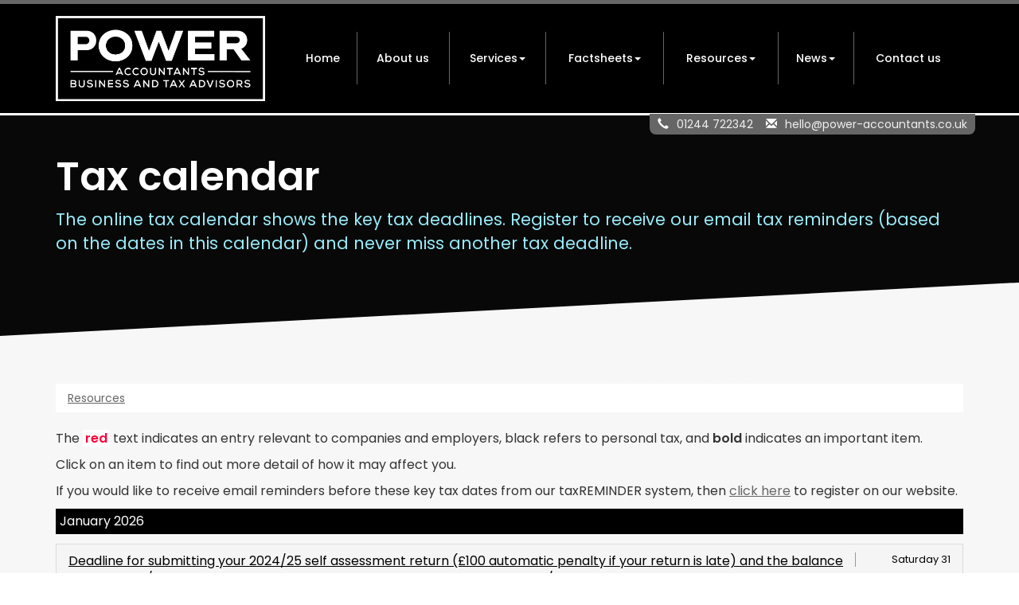

--- FILE ---
content_type: text/html; charset=utf-8
request_url: https://www.power-accountants.co.uk/resources/tax-calendar
body_size: 9087
content:

<!doctype html>
<!--[if lt IE 7]> <html lang="en-gb" class="no-js lt-ie9 lt-ie8 lt-ie7"> <![endif]-->
<!--[if IE 7]>    <html lang="en-gb" class="no-js lt-ie9 lt-ie8"> <![endif]-->
<!--[if IE 8]>    <html lang="en-gb" class="no-js lt-ie9"> <![endif]-->
<!--[if gt IE 8]><!--> <html lang="en-gb"> <!--<![endif]-->
	<head><meta http-equiv="X-UA-Compatible" content="IE=edge" /><meta charset="utf-8" /><meta name="viewport" content="width=device-width" /><link rel="shortcut icon" href="/favicon.ico" /><link rel="apple-touch-icon" href="/apple-touch-icon.png" />



<script type="speculationrules">
{
  "prerender": [{
    "where": {
      "and": [
        { "href_matches": "/*" },
        { "not": {"selector_matches": ".do-not-prerender"}}
      ]
    },
    "eagerness": "moderate"
  }]
}
</script>
	<link href="/css/styles.css" rel="stylesheet" type="text/css" media="screen" /><link href="/css/print.css" rel="stylesheet" type="text/css" media="print" /><script src="//cdn.clientzone.com/framework/3.0/modernizer/modernizr.custom.2.8.3.min.js"></script><script src="//ajax.googleapis.com/ajax/libs/jquery/3.5.1/jquery.min.js"></script><script src="//cdn.clientzone.com/framework/3.0/bootstrap/bootstrap.min.js"></script><script src="//cdn.clientzone.com/framework/3.0/scripts/settings.js"></script><script src="//cdn.clientzone.com/framework/3.0/scripts/search.js"></script><script src="//ajax.aspnetcdn.com/ajax/jquery.templates/beta1/jquery.tmpl.min.js"></script><script src="//cdn.clientzone.com/framework/3.0/scripts/date.format.js"></script><script src="//cdn.clientzone.com/framework/3.0/scripts/newswire.js"></script><link href="https://www.power-accountants.co.uk/resources/tax-calendar" rel="canonical" /><title>
	Tax calendar Chester : Power Accountants, Business and Tax Advisors
</title></head>
	<body id="body" class="page-resources page-tax-calendar">
<form method="post" action="/resources/tax-calendar/" id="form1">

<!-- IE6 warning and Accessibility links -->
<div class="container">
	<div class="access-links">
	<h2 id="page-top">Accessibility links</h2>
	<ul>
		<li><a href="#skip-to-content" title="">Skip to content</a></li>
		<li><a href="/accessibility" title="">Accessibility Help</a></li>
	</ul>
</div>
	<div class="browser-wrap">
    <div class="chromeframe" style="display: none;">
        <p>You are using an outdated browser. <a href="https://browse-better.com/">Upgrade your browser today</a> for a better experience of this site and many others.</p>
    </div>

    <!--[if IE]> 
        <div class="chromeframe-ie">
            <p>You are using an outdated browser. <a href="https://browse-better.com/">Upgrade your browser today</a> for a better experience of this site and many others.</p>
        </div>
        <div class="small">
            <p>If you are having trouble viewing this website and would like some information please contact us on the details below...</p>
            <p>Tel: 01244 722342</p>
            <p>Email: <a href="mailto:hello@power-accountants.co.uk">hello@power-accountants.co.uk</a></p>
            <p>Address: <span itemscope itemtype="http://schema.org/AccountingService" class="address-mini">Power Accountants, Business and Tax Advisors Limited, 
<span itemprop="address" itemscope itemtype="http://schema.org/PostalAddress">
<span itemprop="streetAddress">ShiftWorks, 14 Upper Northgate Street</span>, <span itemprop="addressLocality"> Chester</span>, <span itemprop="addressRegion">Cheshire</span> <span itemprop="postalCode"> CH1 4EE</span>
</span>
</span></p>
        </div>
    <![endif]-->
</div>
</div>
<!-- / IE6 warning and Accessibility links -->

<header class="site-header-wrap fixed">
	<div class="container">
		<div class="row">
			<div class="col-sm-3">
				<a href="/" title="Power Accountants, Business and Tax Advisors Limited, Chester" id="print-logo">
					<img src="/img/logo.png" alt="Power Accountants, Business and Tax Advisors Limited logo" id="logo" class="logo">
				</a>
			</div>
			<div class="col-sm-9">
				<div class="navbar-wrapper">
					<nav>
  <div class="navbar navbar-default"><div class="navbar-header"><button type="button" class="navbar-toggle" data-toggle="collapse" data-target=".navbar-collapse"><span class="icon-bar"></span><span class="icon-bar"></span><span class="icon-bar"></span><span class="burger-menu-title">MENU</span></button></div><div class="navbar-collapse collapse">
<ul data-cmsnoindex="true" class="nav navbar-nav">
<li><a target="_self" title="Home" href="/">Home</a></li>
<li><a target="_self" title="About us" href="/about-us">About us</a></li>
<li class="dropdown">
<a class="dropdown-toggle" data-toggle="dropdown" href="/services" title="Services" target="_self">Services<b class="caret"></b></a>
<ul class="dropdown-menu">
<li><a target="_self" title="Overview" href="/services">Overview</a></li>
<li><a target="_self" title="Business start up" href="/services/business-start-up">Business start up</a></li>
<li><a target="_self" title="Compliance services" href="/services/compliance-services">Compliance services</a></li>
<li><a target="_self" title="Corporate Finance" href="/services/corporate-finance">Corporate Finance</a></li>
<li><a target="_self" title="Consultancy & systems advice" href="/services/consultancy-and-systems-advice">Consultancy & systems advice</a></li>
<li><a target="_self" title="Support services" href="/services/support-services">Support services</a></li>
<li><a target="_self" title="Taxation" href="/services/taxation">Taxation</a></li>
</ul>
</li>
<li class="dropdown">
<a class="dropdown-toggle" data-toggle="dropdown" href="/factsheets" title="Factsheets" target="_self">Factsheets<b class="caret"></b></a>
<ul class="dropdown-menu">
<li><a target="_self" title="Overview" href="/factsheets">Overview</a></li>
<li><a target="_self" title="Capital taxes" href="/factsheets/capital-taxes">Capital taxes</a></li>
<li><a target="_self" title="Corporate and business tax" href="/factsheets/corporate-and-business-tax">Corporate and business tax</a></li>
<li><a target="_self" title="Employment and related matters" href="/factsheets/employment-and-related-matters">Employment and related matters</a></li>
<li><a target="_self" title="Employment issues (tax)" href="/factsheets/employment-issues-tax">Employment issues (tax)</a></li>
<li><a target="_self" title="General business" href="/factsheets/general-business">General business</a></li>
<li><a target="_self" title="ICT" href="/factsheets/ict">ICT</a></li>
<li><a target="_self" title="Pensions" href="/factsheets/pensions">Pensions</a></li>
<li><a target="_self" title="Personal tax" href="/factsheets/personal-tax">Personal tax</a></li>
<li><a target="_self" title="Specialist areas" href="/factsheets/specialist-areas">Specialist areas</a></li>
<li><a target="_self" title="Starting up in business" href="/factsheets/starting-up-in-business">Starting up in business</a></li>
<li><a target="_self" title="VAT" href="/factsheets/vat">VAT</a></li>
</ul>
</li>
<li class="dropdown">
<a class="dropdown-toggle" data-toggle="dropdown" href="/resources" title="Resources" target="_self">Resources<b class="caret"></b></a>
<ul class="dropdown-menu">
<li><a target="_self" title="Overview" href="/resources">Overview</a></li>
<li><a target="_self" title="My Company Valuation" href="/resources/my-company-valuation">My Company Valuation</a></li>
<li><a target="_self" title="Downloadable forms" href="/resources/downloadable-forms">Downloadable forms</a></li>
<li><a target="_self" title="Market data" href="/resources/market-data">Market data</a></li>
<li><a target="_self" title="Online calculators" href="/resources/online-calculators">Online calculators</a></li>
<li><a target="_self" title="Tax calendar" href="/resources/tax-calendar">Tax calendar</a></li>
<li><a target="_self" title="Tax rates & allowances" href="/resources/tax-rates-and-allowances">Tax rates & allowances</a></li>
<li><a target="_self" title="Useful links" href="/resources/useful-links">Useful links</a></li>
</ul>
</li>
<li class="dropdown">
<a class="dropdown-toggle" data-toggle="dropdown" href="/news" title="News" target="_self">News<b class="caret"></b></a>
<ul class="dropdown-menu">
<li><a target="_self" title="Overview" href="/news">Overview</a></li>
<li><a target="_self" title="Autumn Budget" href="/news/autumn-budget">Autumn Budget</a></li>
<li><a target="_self" title="Spring Statement" href="/news/spring-statement">Spring Statement</a></li>
<li><a target="_self" title="Hot Topic" href="/news/hot-topic">Hot Topic</a></li>
<li><a target="_self" title="Latest News for Business" href="/news/latest-news-for-business">Latest News for Business</a></li>
</ul>
</li>
<li><a target="_self" title="Contact us" href="/contact-us">Contact us</a></li>
</ul>
</div></div>
</nav>
				</div>
				<div class="contact-details">
					<p><span aria-hidden="true" class="glyphicon glyphicon-earphone"></span> <a href="tel:01244 722342">01244 722342</a> <span aria-hidden="true" class="glyphicon glyphicon-envelope"></span> <a href="mailto:hello@power-accountants.co.uk">hello@power-accountants.co.uk</a></p>
				</div>
			</div>
		</div>
	</div>
</header>




	<div class="page-title-wrap">
		<div class="container">
			<h1>Tax calendar</h1>
			<p>The online tax calendar shows the key tax deadlines. Register to receive our email tax reminders (based on the dates in this calendar) and never miss another tax deadline.</p>
		</div>
	</div>


<!-- Skip to content link - place just before main content! -->
<a name="skip-to-content" class="skip-to-content"></a>
<!-- / Skip to content link -->

<section class="site-main-content-wrap skew-angle">
	<div class="container soft-bottom">
	
<accsys_noindex>

        <ol class="breadcrumb">
    
        <li >
        
         <a href='/resources' title='Resources' target="_self">Resources</a>
        </li>
    
        </ol>
    
</accsys_noindex>

	
<p>The <strong class="tax-cal-red">red</strong> text indicates an entry relevant to companies and employers, black refers to personal tax, and <strong>bold</strong> indicates an important item.</p> 

<p>Click on an item to find out more detail of how it may affect you.</p>
<p>If you would like to receive email reminders before these key tax dates from our taxREMINDER system, then <a href="/registration/register">click here</a> to register on our website.</p>
<div id="tax-calendar-widget" class="accordion">
    
            
                <p class="tax-calendar-month">
                    January 2026
                </p>
            
            <div class="panel-group">
                <div class="panel panel-default">
                    
                            <div id="BodyContent_BodyContent_ctl00_rptDiary_rptItems_0_dtItem_0" class="panel-heading personal">
                                <a href='#BodyContent_BodyContent_ctl00_rptDiary_rptItems_0_ddBody_0' data-parent='#tax-calendar' data-toggle='collapse' class='accordion-toggle'><span class='tax-calendar-date'>Saturday 31</span> Deadline for submitting your 2024/25 self assessment return (£100 automatic penalty if your return is late) and the balance of your 2024/25 liability together with the first payment on account for 2025/26 are also due</a>
                            </div>
                            <div id="BodyContent_BodyContent_ctl00_rptDiary_rptItems_0_ddBody_0" class="panel-collapse collapse">
                                <div class="panel-body">
                                    <p><strong>Is this relevant to you? </strong></p>
<p>This deadline is relevant  to individuals who need to complete a self assessment tax return and make  direct payments to HMRC in respect of their income tax, Class 4 or voluntary  NICs, capital gains tax and High Income Child Benefit Charge liabilities.</p>
<p>There is a penalty of £100  if your return is not submitted on time, even if there is no tax due or your  return shows that you are due a tax refund.</p>
<p>The balance of any  outstanding income tax, Class 4 or voluntary NICs, capital gains tax and High  Income Child Benefit Charge for the year ended 5th April 2025 is due for  payment by 31st January 2026. Where the payment is made late interest will be  charged.</p>
<p>The first payment on  account for 2025/26 in respect of income tax and any Class 4 NI or High Income  Child Benefit Charge is also due for payment by 31st January 2026.</p>
<p><strong><em>If we have  already dealt with your self assessment return on your behalf you need take no  action.</em></strong></p>
                                </div>
                            </div>
                        
                </div>
            </div>
        
            
                <p class="tax-calendar-month">
                    February 2026
                </p>
            
            <div class="panel-group">
                <div class="panel panel-default">
                    
                            <div id="BodyContent_BodyContent_ctl00_rptDiary_rptItems_1_dtItem_0" class="panel-heading company">
                                <a href='#BodyContent_BodyContent_ctl00_rptDiary_rptItems_1_ddBody_0' data-parent='#tax-calendar' data-toggle='collapse' class='accordion-toggle'><span class='tax-calendar-date'>Monday 2</span> Deadline for submitting P46(car) for employees whose car/fuel benefits changed during the quarter to 5th January 2026</a>
                            </div>
                            <div id="BodyContent_BodyContent_ctl00_rptDiary_rptItems_1_ddBody_0" class="panel-collapse collapse">
                                <div class="panel-body">
                                    <p><strong>Is this relevant to you? </strong></p>
<p>This deadline is relevant to employers who provide any  employees with the use of a car. The form P46 (car) only needs to be completed  where a car is first provided or an additional car is provided, or an employee  ceases to have the use of a car without replacement. The completion of the form  enables HMRC to amend the individual’s coding notice to reflect the change in  benefit. This notification may be made by completing and printing off the  relevant by paper or online forms. Where one car is merely replaced with  another, this may be notified online.</p>
<p>A change in car for car benefits which are being  'payrolled' should not be reported on a P46(car).</p>
                                </div>
                            </div>
                        
                            <div id="BodyContent_BodyContent_ctl00_rptDiary_rptItems_1_dtItem_1" class="panel-heading company">
                                <a href='#BodyContent_BodyContent_ctl00_rptDiary_rptItems_1_ddBody_1' data-parent='#tax-calendar' data-toggle='collapse' class='accordion-toggle'><span class='tax-calendar-date'>Thursday 19</span> PAYE, Student loan and CIS deductions are due for the month to 5th February 2026</a>
                            </div>
                            <div id="BodyContent_BodyContent_ctl00_rptDiary_rptItems_1_ddBody_1" class="panel-collapse collapse">
                                <div class="panel-body">
                                    <p><strong>Is this relevant to you? </strong></p>
<p>This deadline is relevant to employers who have made  PAYE deductions from their employees’ salaries and to contractors who have paid  subcontractors under the CIS. Employers  are required to make payment to HMRC of the income tax, national insurance and  student loan deductions. Contractors are required to make payment to HMRC of  the tax deductions made from subcontractors under the CIS.</p>
<p>Postal payments should reach your HMRC Accounts Office  by this date.</p>
<p>Where the payment is made electronically the deadline  for receipt of cleared payment is Friday 20 February 2026, unless you are able  to arrange a ‘Faster Payment’ to clear on or by Sunday 22nd February 2026.  Interest will be charged if payment is made late. Penalties also apply.</p>
                                </div>
                            </div>
                        
                </div>
            </div>
        
            
                <p class="tax-calendar-month">
                    March 2026
                </p>
            
            <div class="panel-group">
                <div class="panel panel-default">
                    
                            <div id="BodyContent_BodyContent_ctl00_rptDiary_rptItems_2_dtItem_0" class="panel-heading company">
                                <a href='#BodyContent_BodyContent_ctl00_rptDiary_rptItems_2_ddBody_0' data-parent='#tax-calendar' data-toggle='collapse' class='accordion-toggle'><span class='tax-calendar-date'>Sunday 1</span> Advisory Fuel Rates</a>
                            </div>
                            <div id="BodyContent_BodyContent_ctl00_rptDiary_rptItems_2_ddBody_0" class="panel-collapse collapse">
                                <div class="panel-body">
                                    <p>New Advisory Fuel Rates (AFR) for company car users  apply from today. The rates can be found <a href="https://www.gov.uk/government/publications/advisory-fuel-rates" target="_blank">here</a>.</p>
                                </div>
                            </div>
                        
                            <div id="BodyContent_BodyContent_ctl00_rptDiary_rptItems_2_dtItem_1" class="panel-heading personal">
                                <a href='#BodyContent_BodyContent_ctl00_rptDiary_rptItems_2_ddBody_1' data-parent='#tax-calendar' data-toggle='collapse' class='accordion-toggle'><span class='tax-calendar-date'>Tuesday 3</span> 5% late payment penalty on any 2024/25 outstanding tax which was due on 31st January 2026 and still remains unpaid</a>
                            </div>
                            <div id="BodyContent_BodyContent_ctl00_rptDiary_rptItems_2_ddBody_1" class="panel-collapse collapse">
                                <div class="panel-body">
                                    <p><strong>Is this relevant to you? </strong></p>
<p>This deadline is relevant to individuals who need to  complete a self assessment tax return and make direct payments to HMRC in  respect of their income tax, Class[NA3]  4 or voluntary NICs,  capital gains tax or High Income Child Benefit Charge liabilities.</p>
<p>The balance of any outstanding income tax, Classes 2  and 4 National Insurance, capital gains tax and High Income Child Benefit  Charge for the year ended 5th April 2025 was due for payment by 31 January  2026. Where the payment is made late interest will be charged. On 3 March 2026  a late payment penalty of 5% will be added to the outstanding liability.</p>
<p>If we have already dealt with this matter on your  behalf you need take no action.</p>
                                </div>
                            </div>
                        
                            <div id="BodyContent_BodyContent_ctl00_rptDiary_rptItems_2_dtItem_2" class="panel-heading company">
                                <a href='#BodyContent_BodyContent_ctl00_rptDiary_rptItems_2_ddBody_2' data-parent='#tax-calendar' data-toggle='collapse' class='accordion-toggle'><span class='tax-calendar-date'>Thursday 19</span> PAYE, Student loan and CIS deductions are due for the month to 5th March 2026</a>
                            </div>
                            <div id="BodyContent_BodyContent_ctl00_rptDiary_rptItems_2_ddBody_2" class="panel-collapse collapse">
                                <div class="panel-body">
                                    <p><strong>Is this relevant to you? </strong></p>
<p>This deadline is relevant to employers who have made  PAYE deductions from their employees’ salaries and to contractors who have paid  subcontractors under the CIS.</p>
<p>Employers are required to make payment to HMRC of the  income tax, national insurance and student loan deductions. Contractors are  required to make payment to HMRC of the tax deductions made from subcontractors  under the CIS.</p>
<p>Where the payment is made electronically the deadline  for receipt of cleared payment is Friday 20 March 2026, unless you are able to  arrange a ‘Faster Payment’ to clear on or by Sunday 22 March 2026. Interest  will be charged if payment is made late. Penalties also apply.</p>
                                </div>
                            </div>
                        
                            <div id="BodyContent_BodyContent_ctl00_rptDiary_rptItems_2_dtItem_3" class="panel-heading personal">
                                <a href='#BodyContent_BodyContent_ctl00_rptDiary_rptItems_2_ddBody_3' data-parent='#tax-calendar' data-toggle='collapse' class='accordion-toggle'><span class='tax-calendar-date'>Tuesday 31</span> Last minute planning for tax year 2025/26</a>
                            </div>
                            <div id="BodyContent_BodyContent_ctl00_rptDiary_rptItems_2_ddBody_3" class="panel-collapse collapse">
                                <div class="panel-body">
                                    <p><strong>Is this relevant to you? </strong></p>
<p>The final deadline of 5th  April 2025 is relevant to individuals who have not considered year-end tax  planning issues.  These issues include:</p>
<ul>
  <li>utilising your annual capital gains tax exemption</li>
  <li>utilising your annual inheritance tax exemption for gifts</li>
  <li>utilising your annual Individual Savings Account  investment limit (ISA)</li>
  <li>making additional pension contributions for 2025/26.</li>
</ul>
<p> Please get in touch if you  would like any further advice on these or any other issues.</p>
                                </div>
                            </div>
                        
                </div>
            </div>
        
</div>


</div>
</section>

<section class="standard-wrap contact-bg">
	<div class="container">
		<div class="col-sm-7">
			<div class="contact-cta-text">
				<h3 class="h2">Interested in our accountancy services?</h3>
				<p class="lead">Our mission is to maximise your personal wealth.</p>
				<p><a href="/contact-us" class="btn btn-primary">Contact us</a></p>
			</div>
		</div>
	</div>
</section>

<section class="cta-news-wrap soft-ends-large">
	<div class="container">
		<div class="text-center">
			<h2 class="soft-bottom">Latest Business News</h2>
		</div>
		<div class="row equal-height">
			
        
         
        
	<div class="col-sm-6">
		<a href="/news/latest-news-for-business/archive/news-article/2026/January/inheritance-tax-reliefs-threshold-to-rise-to-25-million-for-farmers-and-businesses" title="Inheritance Tax reliefs threshold to rise to £2.5 million for farmers and businesses" class="cta cta-news-block" >
			<div class="text-wrap">
				<h2>Inheritance Tax reliefs threshold to rise to £2.5 million for farmers and businesses</h2>
				<p>The level of the Agricultural Property Relief (APR) and Business Property Relief (BPR) thresholds will be increased from £1 million to £2.5 million, the government has announced.</p>
				<small class="date">06 Jan 2026</small>
			</div>
		</a>
	</div>

         
        
	<div class="col-sm-6">
		<a href="/news/latest-news-for-business/archive/news-article/2026/January/e-invoicing-will-be-fundamental-change-for-vat-registered-businesses" title="E-invoicing will be fundamental change for VAT-registered businesses" class="cta cta-news-block" >
			<div class="text-wrap">
				<h2>E-invoicing will be fundamental change for VAT-registered businesses</h2>
				<p>The mandatory introduction of e-invoicing for all VAT-registered businesses selling to UK business customers from April 2029 will be a fundamental change, says the Chartered Institute of Taxation (CIOT).</p>
				<small class="date">06 Jan 2026</small>
			</div>
		</a>
	</div>

         
        
         


		</div>
	</div>
</section>

<section class="search-wrap push-ends-large">
	<div class="container">
		<div id="searchareaWidget" class="form-search">
  
<div class="input-group">
    <input name="ctl00$ctl00$ctl07$txtSearchBox" type="text" id="ctl07_txtSearchBox" class="form-control search-query" placeholder="Site Search..." />
    
    <span class="input-group-btn">
	    <button class="btn btn-default search-button" value="<span class='glyphicon glyphicon-search'></span>" type="button" onclick="dosearch('search','ctl07_txtSearchBox');" >
	    <span class='glyphicon glyphicon-search'></span>
	    </button>
	</span>
    
</div>
  <script type="text/javascript">

        var $searchinput = $('.search-query');

        // Hook the key down event for the search input box and enter being pressed. Redirect the browser to the relevant search page to emulate the
        // search submit button press operation which in this case isn't available.
        $searchinput.keydown(function(event){

        if (event.keyCode == 13)
        {
        event.preventDefault();
        window.location = "/search?Q="+$searchinput.val();
        }

        });
      </script>
</div>
	</div>
</section>

<footer class="site-footer-wrap">
	<div class="container">
		<div class="row">
			<div class="col-sm-9">
				<p class="mini-site-map">
					<p class="mini-site-map">
						<span id="minisitemapwidget">
  <a href="/home" title="Home" target="_self">Home</a> | <a href="/resources/my-company-valuation" title="My Company Valuation" target="_self">My Company Valuation</a> | <a href="/contact-us" title="Contact us" target="_self">Contact us</a> | <a href="/site-map" title="Site map" target="_self">Site map</a> | <a href="/accessibility" title="Accessibility" target="_self">Accessibility</a> | <a href="/disclaimer" title="Disclaimer" target="_self">Disclaimer</a> | <a href="/privacy" title="Privacy" target="_self">Privacy</a> | <a href="/help" title="Help" target="_self">Help</a> | <a href="/pdf/privacy-noticepdf" title="privacy-notice.pdf" target="_self">privacy-notice.pdf</a></span> <a href="https://www.yourfirmonline.co.uk" title="powered by totalSOLUTION. Click here to find out how totalSOLUTION can help your accountancy firm" target="_blank" rel="noopener noreferrer" >powered by total<strong>SOLUTION</strong></a>
				</p>
			<p>Postal address: <address><span itemscope itemtype="http://schema.org/AccountingService" class="address-mini">Power Accountants, Business and Tax Advisors Limited, 
<span itemprop="address" itemscope itemtype="http://schema.org/PostalAddress">
<span itemprop="streetAddress">ShiftWorks, 14 Upper Northgate Street</span>, <span itemprop="addressLocality"> Chester</span>, <span itemprop="addressRegion">Cheshire</span> <span itemprop="postalCode"> CH1 4EE</span>
</span>
</span></address>
			<p>Registered office: 71-75 Shelton Street, Covent Garden, London, United Kingdom, WC2H 9JQ</p>
			</div>
			<div class="col-sm-3">
				<div class="social-media">
					<a href="#" title="Facebook">
						<img loading="lazy" src="/img/icons/facebook.png" alt="facebook">
					</a>
					<a href="#" title="Twitter">
						<img loading="lazy" src="//cdn.clientzone.com/images/social-media/x-ts.png" alt="X">
					</a>
					<a href="#" target="_blank" title="LinkedIn">
						<img loading="lazy" src="/img/icons/linkedin.png" alt="LinkedIn">
					</a>
				</div>			
			</div>
		</div>
		<div class="row">
			<div class="col-sm-6">
				<small>We use cookies on this website, you can find <a href="/privacy#cookies">more information about cookies here</a>.</small>
			</div>
			<div class="col-sm-6 copyright">
				<p>&COPY; 2026 Power Accountants, Business and Tax Advisors Limited. All rights reserved.</p>
			</div>
		</div>
		<div class="footer-contact">
			<div class="row">
				<div class="col-sm-6 col-md-5">
					<h5>Contact Us</h5>
					<div class="row">
						<div class="col-sm-6">
							<a href="tel:01244 722342" class="cta">
								<p><span class="phone"><small>Please call:</small>
								 <span aria-hidden="true" class="glyphicon glyphicon-earphone"></span> 01244 722342</span></p>
							</a>
						</div>
						<div class="col-sm-6">
							<a href="mailto:hello@power-accountants.co.uk" class="cta">
								<p><span class="email"><small>Or email us:</small>
									<span aria-hidden="true" class="glyphicon glyphicon-envelope"></span> hello@power-accountants.co.uk</span></p>
							</a>
						</div>
					</div>
				</div>
				<div class="col-sm-6 col-md-5 vertical-divider">
					<h5>Keep up to date</h5>
					<a href="/registration/register" class="cta">
						<p>Sign up for freebies and our monthly e-newsletter</p>
						<small>Registration on our website is quick and easy!</small>
					 </a>
				</div>
				<div class="col-md-2 vertical-divider">
					<a target="_blank" href="https://www.accaglobal.com/uk/en/member/find-an-accountant/find-firm/results/details.html?isocountry=GB&location=chester&country=UK&firmname=power&organisationid=ACCA&hid=&pagenumber=1&resultsperpage=5&requestcount=1&advisorid=5638069"><img id="acca" class="img-responsive" src="/img/acca.svg" alt="acca.png"></a>
				</div>
			</div>
		</div>
	</div> 
</footer>

<!--/end site-wrap -->

<!-- Scripts go here -->
<script src="//cdn.clientzone.com/framework/3.0/scripts/placeholder.min.js"></script>
<script src="/scripts/scripts.js"></script>
<script src="/scripts/owl.carousel.min.js"></script>
<!--[if lt IE 9]>
      <script src="//cdn.clientzone.com/framework/3.0/Bootstrap/respond.min.js"></script>
    <![endif]-->



<script type='application/ld+json'> 
{
  "@context": "https://www.schema.org",
  "@type": "AccountingService",
  "name": "Power Accountants, Business and Tax Advisors Limited",
  "url": "https://www.power-accountants.co.uk/resources/tax-calendar",
  "logo": "https://www.power-accountants.co.uk/img/logo.png",
  "image": "https://www.power-accountants.co.uk/img/logo.png",
  "description": "Power Accountants, Business and Tax Advisors Limited are accountants just outside the Chester city walls with clients across the region.",
  "priceRange": "&pound;&pound;&pound;",
  "address": {
    "@type": "PostalAddress",
    "streetAddress": "ShiftWorks, 14 Upper Northgate Street",
    "addressLocality": "Chester",
    "addressRegion": "Cheshire",
    "postalCode": "CH1 4EE",
    "addressCountry": "GB",
	"telephone": "01244 722342"

  },
  "geo": {
    "@type": "GeoCoordinates",
    "latitude": "53.19471",
    "longitude": "-2.89338"
  },
  "hasMap": "https://www.google.co.uk/maps/place/Power+Accountants,+Business+and+Tax+Advisors+Limited/@53.1968624,-2.9036481,14.5z",
  "openingHours": "Mo, Tu, We, Th, Fr 09:00-17:00",
  "contactPoint": {
    "@type": "ContactPoint",
    "telephone": "01244 722342",
    "contactType": "Customer Support"
  }
}
</script>



<script type="application/ld+json">
{ "@context" : "https://schema.org",
  "@type" : "Organization",
  "name" : "Power Accountants",
  "legalName" : "Power Accountants, Business and Tax Advisors Limited",
  "url" : "https://www.power-accountants.co.uk",
  "sameAs" : [ "https://find-and-update.company-information.service.gov.uk/company/14372486",
"https://www.accaglobal.com/gb/en/member/find-an-accountant/find-firm/results/details.html?isocountry=GB&location=chester&country=UK&firmname=power&organisationid=ACCA&hid=&pagenumber=1&resultsperpage=5&requestcount=1&advisorid=5638069",
"https://www.linkedin.com/company/power-accountants/?originalSubdomain=uk"] 
}
</script>

<script type="application/ld+json">
    {
      "@context" : "https://schema.org",
      "@type" : "WebSite",
      "name" : "Power Accountants, Business and Tax Advisors Limited",
       "alternateName": ["Power Accountants",
       "Power Accountants - Certified Chartered Accountants",
       "Power Accountants, Business and Tax Advisors"],
      "url" : "https://www.power-accountants.co.uk"
    }
  </script>
</form>
<!-- Pre-EndBody -->
</body>
</html>


--- FILE ---
content_type: image/svg+xml
request_url: https://www.power-accountants.co.uk/img/acca.svg
body_size: 2033
content:
<?xml version="1.0" encoding="utf-8"?>
<!-- Generator: Adobe Illustrator 28.1.0, SVG Export Plug-In . SVG Version: 6.00 Build 0)  -->
<svg version="1.1" id="Layer_1" xmlns="http://www.w3.org/2000/svg" xmlns:xlink="http://www.w3.org/1999/xlink" x="0px" y="0px"
	 width="2589.8px" height="2601px" viewBox="0 0 2589.8 2601" style="enable-background:new 0 0 2589.8 2601;" xml:space="preserve"
	>
<style type="text/css">
	.st0{fill:#ED1C24;}
	.st1{fill:#FFFFFF;}
</style>
<rect x="-10.8" y="0.5" class="st0" width="2611.5" height="2600"/>
<path class="st1" d="M1267.1,1389.4h-133.4c-11.1,0-11.1,0-11.1,0c-22.2,33.3-55.6,77.8-122.3,77.8c-100,0-155.6-77.8-155.6-166.8
	c0-77.8,55.6-166.7,155.6-166.7c66.7,0,100,44.5,122.3,77.8c0,11.1,0,11.1,11.1,11.1h133.4l11.1-11.1
	c-33.4-88.9-122.3-200.1-277.9-200.1c-189,0-300.1,144.5-300.1,289c0,155.6,122.3,289,300.1,289c122.3,0,233.4-77.8,277.9-188.9
	c0,0,0,0,0-11.1H1267.1"/>
<path class="st1" d="M1867.3,1389.4H1734c-22.2,33.3-55.6,77.8-133.4,77.8c-88.9,0-144.5-77.8-144.5-166.8
	c0-77.8,55.5-166.7,144.5-166.7c66.7,0,111.2,44.5,133.4,77.8c0,11.1,0,11.1,0,11.1h144.5v-11.1c-22.2-88.9-111.1-200.1-277.9-200.1
	c-177.8,0-289,144.5-289,289c0,155.6,122.3,289,289,289c133.4,0,233.5-77.8,277.9-188.9c0,0,0,0,0-11.1
	C1878.4,1389.4,1878.4,1389.4,1867.3,1389.4"/>
<path class="st1" d="M533.5,1500.5c0,0,0,0-11.1,0H344.6h-11.1l-22.2,77.8c0,0,0,0-11.1,0H166.7h-11.1c0-11.1,0-11.1,0-11.1
	l222.3-544.6c0,0,0,0,11.1,0h100c0,0,0,0,11.1,0l211.2,544.6c0,0,0,0,0,11.1c0,0,0,0-11.1,0H566.9h-11.1L533.5,1500.5 M489.1,1378.3
	L489.1,1378.3l-44.5-166.7c0-11.1-11.1-11.1-11.1-11.1s0,0,0,11.1l-55.6,166.7c0,11.1,0,11.1,11.1,11.1h100
	C489.1,1389.4,489.1,1389.4,489.1,1378.3z"/>
<path class="st1" d="M2256.4,1500.5h-11.1h-177.8c-11.1,0-11.1,0-11.1,0l-22.2,77.8c-11.1,0-11.1,0-11.1,0h-133.4
	c-11.1,0-11.1,0-11.1,0c0-11.1,0-11.1,0-11.1l222.3-544.6h100c11.1,0,11.1,0,11.1,0l211.1,544.6h11.1c0,0,0,0,0,11.1h-11.1h-133.3
	c-11.1,0-11.1,0-11.1,0L2256.4,1500.5 M2211.9,1378.3L2211.9,1378.3l-55.6-166.7c0-11.1,0-11.1,0-11.1s-11.1,0-11.1,11.1
	l-44.4,166.7c0,11.1,0,11.1,0,11.1h111.2C2211.9,1389.4,2211.9,1389.4,2211.9,1378.3z"/>
</svg>
